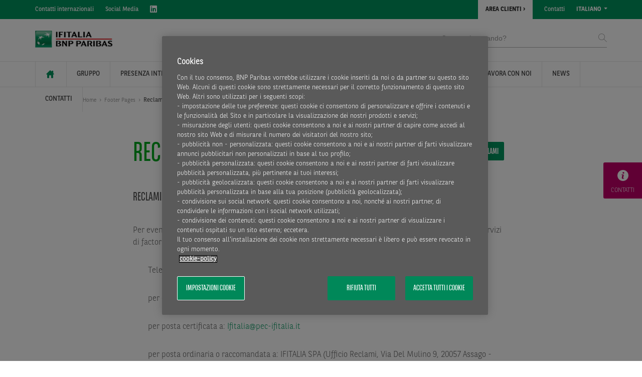

--- FILE ---
content_type: text/html; charset=utf-8
request_url: https://ifitalia.it/it/footer-pages/complaint-form
body_size: 8547
content:
 <!DOCTYPE html> <html lang="it" data-factorbe="False"  data-factor="True" > <head> <meta charset="utf-8"> <meta http-equiv="X-UA-Compatible" content="IE=edge"> <meta name="viewport" content="width=device-width, initial-scale=1"> <!-- Chrome, Firefox OS and Opera --> <meta name="theme-color" content="#00965e"> <!-- Windows Phone --> <meta name="msapplication-navbutton-color" content="#00965e"> <!-- iOS Safari --> <meta name="apple-mobile-web-app-capable" content="yes"> <meta name="apple-mobile-web-app-status-bar-style" content="#00965e"> <!-- Favicon --> <link rel="shortcut icon" type="image/x-icon" href="/ResourcePackages/Factor/assets/images/favicon.ico?package=Factor"> <title>
	Ifitalia - Moduli Reclami, Ricorsi, Concilazioni
</title> <link rel="stylesheet" href="/bundles/css/main/1000_20211103?package=Factor" media="screen"> <link rel="stylesheet" href="/bundles/css/print/1000_20211103?package=Factor" media="print"> <style>
.contactContainer .buttonContact { background-color: #c20069 !important; }
	</style> <link href="//kendo.cdn.telerik.com/2017.2.504/styles/kendo.common-bootstrap.min.css" rel="stylesheet" type="text/css" /> <style type="text/css" media="all">.logoHeaderlink{
  background-image: url(/ResourcePackages/Factor/assets/images/logo/BNPP_Factoring_logo_it.png)!important;
      background-size: auto 34px !important;
    width: 168px!important;
}
.link.bnpLogo{
  background-image: url(/ResourcePackages/Factor/assets/images/logo/BNPP_Factoring_logo_it.png)!important;
    width: 128px!important;
}
.stickyLogo{
  background-image: url(/ResourcePackages/Factor/assets/images/logo/BNPP_Factoring_logo_it.png)!important;
}

body .logoHeaderlink {
  height: 37px;
  margin: 6px 30px 0 0;
  background-size: auto 37px;
  display: inline-block;
  background-repeat: no-repeat;
}

@media screen and (min-width: 992px) {
  body .logoHeaderlink {
    margin: 23px 30px 0 0;
  }
}

body .link.bnpLogo {
  height: 30px;
  background-size: auto 30px;
  background-repeat: no-repeat;
}

@media screen and (min-width: 992px) {
  body .link.bnpLogo {
    width: 136px;
    height: 28px;
    background-size: auto 28px;
  }
}

body .stickyLogo {
  height: 30px !important;
  background-size: contain;
  background-repeat: no-repeat;
  display: inline-block;
  background-position: center;
}

.mainHeader .containLogo span {
    display: none;
}

.mainContent {
    min-height: calc(100vh - 680px);
}</style><meta name="Generator" content="Sitefinity 15.1.8333.0 DX" /><link rel="canonical" href="https://ifitalia.it/it/footer-pages/complaint-form" /></head> <script src="/bundles/js/jquery/1000_20211103?package=Factor" type="text/javascript"></script> <body class=""> <div> 

    <!-- OneTrust Cookies Consent Notice start for factor-it -->
    <script type="text/javascript" src="https://cdn.cookielaw.org/consent/5c60a024-8fe9-46e9-9154-65e2c7d5eae4/OtAutoBlock.js"></script>
    <script src="https://cdn.cookielaw.org/scripttemplates/otSDKStub.js" data-document-language="true" type="text/javascript" charset="UTF-8" data-domain-script="5c60a024-8fe9-46e9-9154-65e2c7d5eae4"></script>
    <script type="text/javascript">function OptanonWrapper() { }</script>
    <!-- OneTrust Cookies Consent Notice end for factor-it -->
        <script type="text/javascript">
		    dataLayer = [{
                "pageName": "Factor:Factor-IT:Footer Pages:Reclami, Ricorsi, Conciliazione",
                "webSite": "Factor",
                "language": "IT",
                "Section": "Factor-IT",
                "Channel": "",
                "Country": "",
                "Sub-Section": "Footer Pages",
                "Sub-Sub-Section": "Reclami, Ricorsi, Conciliazione",
                "search": []
		    }];
        </script>
        <script src="/ResourcePackages/adobe/prod/786d90717cf0/4e7b32983b7c/launch-a1ed620ec13a.min.js" async></script>


 </div> <div class="brandBar"> <div class="container"> <div class="menuPrimary"> 


    <a target="none" class="modalButton pageselector" data-widget="getCountries" href="">Contatti internazionali</a>
    <a target="none" class="modalButton pageselector" data-widget="getSocialItems" href="">Social Media</a>
    <a target="_blank" class=" pageselector" data-widget="" href="https://www.linkedin.com/showcase/ifitalia-spa---milano-italy-/"><span class="icon-linkedin"></span></a>
 </div> <div class="menuSecondary"> 


    <a target="none" class="linkHighlight pageselector" data-widget="getWebApplications" href="">Area Clienti</a>
    <a target="none" class="contactButton pageselector" data-widget="" href="">Contatti</a>



<div class="languageSelection" id="languageSelection" data-language="it">
        <a href="javascript:" id="languageSelectionButton" class="link languageSelected">
            <span>italiano</span>
            <span class="icon-Breadcrumb-arrow"></span>
        </a>
        <ul class="languageList">
                <li data-language="en" class="menuItem languageItem  "><a href="javascript:" class="link">English</a></li>
                <li data-language="it" class="menuItem languageItem current "><a href="javascript:" class="link">italiano</a></li>

        </ul>
</div> </div> </div> </div> <div class="mainHeader"> <div class="container"> <div class="containLogo"> <a class="logoHeaderlink" href="/it/homepage"></a> <span></span> 



<div class="mainHeaderSearchMobile">
    <span class="icon-loupe"></span>
    <fieldset class="mainHeaderSearchMobileInput">
    	<div style="display: flex;">
        	<input type="search" class="text" title="SearchInput" placeholder="Cosa stai cercando?" id="920b53f4-f922-4b87-a9f6-58096a75b548" value="">
        	<button id="1801b4a9-652f-4823-bb74-5f14525a8b39">SearchButtonOK</button>
    	</div>
    </fieldset>
</div>

<input type="hidden" data-sf-role="resultsUrl" value="/it/search-results" />
<input type="hidden" data-sf-role="indexCatalogue" value="main-search-it" />
<input type="hidden" data-sf-role="disableSuggestions" value='false' />
<input type="hidden" data-sf-role="minSuggestionLength" value="3" />
<input type="hidden" data-sf-role="suggestionFields" value="Title,Content" />
<input type="hidden" data-sf-role="language" value="it" />
<input type="hidden" data-sf-role="suggestionsRoute" value="/restapi/search/suggestions" />
<input type="hidden" data-sf-role="searchTextBoxId" value='#920b53f4-f922-4b87-a9f6-58096a75b548' />
<input type="hidden" data-sf-role="searchButtonId" value='#1801b4a9-652f-4823-bb74-5f14525a8b39' />



 <div class="menuMobile"> <a href="#" id="buttonMenuMobile" class="buttonMenuMobile"> <div class="icon"> <div class="bar"></div> <div class="bar"></div> <div class="bar"></div> <div class="bar"></div> </div> </a> <div class="menuMobileContent"> 



    <div class="socialShare">
        <a href="https://www.linkedin.com/showcase/ifitalia-spa---milano-italy-/">Follow us on Linked-in <span class="icon-linkedin"></span></a>
    </div>

    <nav class="menu">
        <ul class="menuFirstLevel">
                    <li class="menuItem">
                        <a href="/it" class="link linkHome "> Home</a>
                    </li>
                    <li class="menuItem hasSubMenu">
                        <a href="/it/gruppo" class="link ">Gruppo</a>
                        <nav class="subMenu menuSecondLevel">
                            <div class="container">
                                <ul>
                                        <li class="menuItemSecondLevel ">
                                            <a href="/it/gruppo/storia-del-gruppo" class="link">Storia del Gruppo</a>
                                        </li>
                                        <li class="menuItemSecondLevel ">
                                            <a href="/it/gruppo/profilo" class="link">Profilo aziendale</a>
                                        </li>
                                        <li class="menuItemSecondLevel ">
                                            <a href="/it/gruppo/punti-di-forza" class="link">Punti di forza</a>
                                        </li>
                                </ul>
                            </div>
                        </nav>
                    </li>
                    <li class="menuItem">
                        <a href="/it/presenza-internazionale" class="link linkHome "> Presenza internazionale</a>
                    </li>
                    <li class="menuItem hasSubMenu">
                        <a href="/it/soluzioni-di-factoring" class="link ">Soluzioni di Factoring</a>
                        <nav class="subMenu menuSecondLevel">
                            <div class="container">
                                <ul>
                                        <li class="menuItemSecondLevel hasSubMenu">
                                            <a href="/it/soluzioni-di-factoring/prodotti-standard-main-page" class="link">Prodotti Standard</a>
                                                <nav class="subMenu menuThirdLevel">
                                                    <div class="container">
                                                        <ul>
                                                                <li class="menuItemThirdLevel"><a href="/it/soluzioni-di-factoring/prodotti-standard-main-page/panoramica" class="link">Panoramica prodotti standard</a></li>
                                                                <li class="menuItemThirdLevel"><a href="/it/soluzioni-di-factoring/prodotti-standard-main-page/factoring-pro-solvendo" class="link">Factoring Pro-solvendo</a></li>
                                                                <li class="menuItemThirdLevel"><a href="/it/soluzioni-di-factoring/prodotti-standard-main-page/pro-soluto" class="link">Factoring Pro-Soluto</a></li>
                                                                <li class="menuItemThirdLevel"><a href="/it/soluzioni-di-factoring/prodotti-standard-main-page/not-noficiation" class="link">Factoring Not notification</a></li>
                                                                <li class="menuItemThirdLevel"><a href="/it/soluzioni-di-factoring/prodotti-standard-main-page/maturity" class="link">Maturity factoring</a></li>
                                                                <li class="menuItemThirdLevel"><a href="/it/soluzioni-di-factoring/prodotti-standard-main-page/reverse" class="link">Reverse factoring</a></li>
                                                                <li class="menuItemThirdLevel"><a href="/it/soluzioni-di-factoring/prodotti-standard-main-page/sola-gestione" class="link">Factoring Sola Gestione</a></li>
                                                                <li class="menuItemThirdLevel"><a href="/it/soluzioni-di-factoring/prodotti-standard-main-page/crediti-per-la-pubblica-amministrazione" class="link">Crediti per la pubblica amministrazione</a></li>
                                                        </ul>
                                                    </div>
                                                </nav>
                                        </li>
                                        <li class="menuItemSecondLevel ">
                                            <a href="/it/soluzioni-di-factoring/soluzioni-cross-border" class="link">Soluzioni Cross-Border</a>
                                        </li>
                                        <li class="menuItemSecondLevel ">
                                            <a href="/it/soluzioni-di-factoring/factoring-internazionale" class="link">Factoring Internazionale</a>
                                        </li>
                                </ul>
                            </div>
                        </nav>
                    </li>
                    <li class="menuItem hasSubMenu">
                        <a href="/it/perche-il-factoring" class="link ">Perch&#232; il Factoring?</a>
                        <nav class="subMenu menuSecondLevel">
                            <div class="container">
                                <ul>
                                        <li class="menuItemSecondLevel ">
                                            <a href="/it/perche-il-factoring/benefici-del-factoring" class="link">Benefici del Factoring</a>
                                        </li>
                                        <li class="menuItemSecondLevel ">
                                            <a href="/it/perche-il-factoring/vantaggi" class="link">Vantaggi per la vostra azienda</a>
                                        </li>
                                        <li class="menuItemSecondLevel ">
                                            <a href="/it/perche-il-factoring/le-vostre-esigenze" class="link">Le vostre esigenze</a>
                                        </li>
                                </ul>
                            </div>
                        </nav>
                    </li>
                    <li class="menuItem">
                        <a href="/it/normativa" class="link linkHome "> Normativa</a>
                    </li>
                    <li class="menuItem">
                        <a href="/it/csr" class="link linkHome "> CSR</a>
                    </li>
                    <li class="menuItem">
                        <a href="/it/carriera" class="link linkHome "> Lavora con noi</a>
                    </li>
                    <li class="menuItem">
                        <a href="/it/news" class="link linkHome "> News</a>
                    </li>
                    <li class="menuItem hasSubMenu">
                        <a href="/it/contatti-" class="link ">Contatti</a>
                        <nav class="subMenu menuSecondLevel">
                            <div class="container">
                                <ul>
                                        <li class="menuItemSecondLevel ">
                                            <a href="/it/contatti-/contatti" class="link">Dati societari</a>
                                        </li>
                                        <li class="menuItemSecondLevel ">
                                            <a href="/it/contatti-/come-contattarci" class="link">Rete commerciale</a>
                                        </li>
                                        <li class="menuItemSecondLevel ">
                                            <a href="/it/contatti-/links" class="link">Links Associazioni</a>
                                        </li>
                                </ul>
                            </div>
                        </nav>
                    </li>
         </ul>
     </nav>

        <div id="languageSelectionMobile" class="languageSelectionMobile">
            <ul class="languageList">
                    <li data-language="en" class="menuItem languageItem "><a href="javascript:" class="link">EN</a></li>
                    <li data-language="it" class="menuItem languageItem menuItemCurrent"><a href="javascript:" class="link">IT</a></li>
            </ul>
        </div>



<nav class="secondMenu">
    <ul class="menuFirstLevel">
                <li class="menuItem hasSubMenu">
                    <a target="none" class="link pageselector" data-widget="getWebApplications" href="">Area Clienti</a>
                </li>
                <li class="menuItem hasSubMenu">
                    <a target="none" class="link pageselector" data-widget="getCountries" href="">Contatti internazionali</a>
                </li>
                <li class="menuItem hasSubMenu">
                    <a target="none" class="link pageselector" data-widget="getSocialItems" href="">Social Media</a>
                </li>
                <li class="menuItem">
                    <a href="" class="link contactButton">
                        Contatti
                    </a>
                </li>
                    <li class="menuItem">
                <a href="/it/footer-pages/website-disclaimer" target="_self" class="link">Website Disclaimer</a>
            </li>
            <li class="menuItem">
                <a href="/it/footer-pages/cookie-policy" target="_self" class="link">Cookie Policy</a>
            </li>
            <li class="menuItem">
                <a href="/it/footer-pages/privacy" target="_self" class="link">Privacy</a>
            </li>
            <li class="menuItem">
                <a href="/it/footer-pages/complaint-form" target="_self" class="link">Reclami, Ricorsi, Conciliazione</a>
            </li>
            <li class="menuItem">
                <a href="/it/footer-pages/whistleblowing_" target="_self" class="link">Whistleblowing</a>
            </li>
    </ul>
</nav> </div> </div> </div> <div class="searchDesktop"> 



<div class="searchContain">
    <input type="search" class="searchText" title="SearchInput" placeholder="Cosa stai cercando?" id="2a8f6473-dab1-45db-ba90-4f17438cc174" value="" />
    <button id="cb57a6df-211b-4900-8051-fdd05d876ce7"><span class="icon-loupe"></span></button>
</div>

<input type="hidden" data-sf-role="resultsUrl" value="/it/search-results" />
<input type="hidden" data-sf-role="indexCatalogue" value="main-search-it" />
<input type="hidden" data-sf-role="disableSuggestions" value='false' />
<input type="hidden" data-sf-role="minSuggestionLength" value="3" />
<input type="hidden" data-sf-role="suggestionFields" value="Title,Content" />
<input type="hidden" data-sf-role="language" value="it" />
<input type="hidden" data-sf-role="suggestionsRoute" value="/restapi/search/suggestions" />
<input type="hidden" data-sf-role="searchTextBoxId" value='#2a8f6473-dab1-45db-ba90-4f17438cc174' />
<input type="hidden" data-sf-role="searchButtonId" value='#cb57a6df-211b-4900-8051-fdd05d876ce7' />




 </div> </div> </div> <div> 

    <div class="mainMenu">
        <div class="container">
            <ul class="mainMenuPrimary">
                        <li class="">
                            <a href="/it" class="homeMenu">
                                <span class="icon-home"></span>
                                <span class="stickyLogo"></span>
                                <!-- <img class="stickyLogo" src="/ResourcePackages/factor/assets/images/BNPP_Factoring_BL_Q.png?package=Factor" alt="BNP Paribas Factoring"> -->
                            </a>
                        </li>
                            <li class="hasChildren ">
                                <a href="/it/gruppo">Gruppo</a>
                                <ul class="secondLevelMenu">
                                        <li class="">
                                            <a href="/it/gruppo/storia-del-gruppo">Storia del Gruppo</a>
                                        </li>
                                        <li class="">
                                            <a href="/it/gruppo/profilo">Profilo aziendale</a>
                                        </li>
                                        <li class="">
                                            <a href="/it/gruppo/punti-di-forza">Punti di forza</a>
                                        </li>
                                </ul>
                            </li>
                            <li class=""><a href="/it/presenza-internazionale">Presenza internazionale</a></li>
                            <li class="hasChildren ">
                                <a href="/it/soluzioni-di-factoring">Soluzioni di Factoring</a>
                                <ul class="secondLevelMenu">
                                        <li class="hasChildren">
                                            <a href="/it/soluzioni-di-factoring/prodotti-standard-main-page">Prodotti Standard</a>
                                                <ul class="thirdLevelMenu">
                                                        <li><a href="/it/soluzioni-di-factoring/prodotti-standard-main-page/panoramica">Panoramica prodotti standard</a></li>
                                                        <li><a href="/it/soluzioni-di-factoring/prodotti-standard-main-page/factoring-pro-solvendo">Factoring Pro-solvendo</a></li>
                                                        <li><a href="/it/soluzioni-di-factoring/prodotti-standard-main-page/pro-soluto">Factoring Pro-Soluto</a></li>
                                                        <li><a href="/it/soluzioni-di-factoring/prodotti-standard-main-page/not-noficiation">Factoring Not notification</a></li>
                                                        <li><a href="/it/soluzioni-di-factoring/prodotti-standard-main-page/maturity">Maturity factoring</a></li>
                                                        <li><a href="/it/soluzioni-di-factoring/prodotti-standard-main-page/reverse">Reverse factoring</a></li>
                                                        <li><a href="/it/soluzioni-di-factoring/prodotti-standard-main-page/sola-gestione">Factoring Sola Gestione</a></li>
                                                        <li><a href="/it/soluzioni-di-factoring/prodotti-standard-main-page/crediti-per-la-pubblica-amministrazione">Crediti per la pubblica amministrazione</a></li>
                                                </ul>
                                        </li>
                                        <li class="">
                                            <a href="/it/soluzioni-di-factoring/soluzioni-cross-border">Soluzioni Cross-Border</a>
                                        </li>
                                        <li class="">
                                            <a href="/it/soluzioni-di-factoring/factoring-internazionale">Factoring Internazionale</a>
                                        </li>
                                </ul>
                            </li>
                            <li class="hasChildren ">
                                <a href="/it/perche-il-factoring">Perch&#232; il Factoring?</a>
                                <ul class="secondLevelMenu">
                                        <li class="">
                                            <a href="/it/perche-il-factoring/benefici-del-factoring">Benefici del Factoring</a>
                                        </li>
                                        <li class="">
                                            <a href="/it/perche-il-factoring/vantaggi">Vantaggi per la vostra azienda</a>
                                        </li>
                                        <li class="">
                                            <a href="/it/perche-il-factoring/le-vostre-esigenze">Le vostre esigenze</a>
                                        </li>
                                </ul>
                            </li>
                            <li class=""><a href="/it/normativa">Normativa</a></li>
                            <li class=""><a href="/it/csr">CSR</a></li>
                            <li class=""><a href="/it/carriera">Lavora con noi</a></li>
                            <li class=""><a href="/it/news">News</a></li>
                            <li class="hasChildren ">
                                <a href="/it/contatti-">Contatti</a>
                                <ul class="secondLevelMenu">
                                        <li class="">
                                            <a href="/it/contatti-/contatti">Dati societari</a>
                                        </li>
                                        <li class="">
                                            <a href="/it/contatti-/come-contattarci">Rete commerciale</a>
                                        </li>
                                        <li class="">
                                            <a href="/it/contatti-/links">Links Associazioni</a>
                                        </li>
                                </ul>
                            </li>
            </ul>
        </div>
    </div>
 </div> <div class="mainContent"> <div class="container"> 
<ul class="breadcrumb">

            <li class="breadcrumbItem">
                <a href="/it" class="link">Home</a>
            </li>
            <li class="breadcrumbItem">
                <a href="/it/footer-pages" class="link">Footer Pages</a>
            </li>
            <li class="breadcrumbItem current">Reclami, Ricorsi, Conciliazione</li>

</ul> </div> 






<script type="text/javascript">
    window.__commForm = { regExpEmpty: '^(?!\s*$).', regExpEmail: '^[a-zA-Z0-9.!#$%&amp;&#39;*+/=?^_`{|}~-]+@[a-zA-Z0-9](?:[a-zA-Z0-9-]{0,61}[a-zA-Z0-9])?(?:\.[a-zA-Z0-9](?:[a-zA-Z0-9-]{0,61}[a-zA-Z0-9])?)*$' };
</script>

<div class="complaintForm case-complaint">
<form action="/it/footer-pages/complaint-form/Process" method="POST" name="frmCommForm"><input name="__RequestVerificationToken" type="hidden" value="H6yrY3IbT8mOWpfpRrbR_RWnbIeT2wYQq9XL2YAhLgcLJE-sWvmnndlw0xgPcmFtTBwh3SKOhy7mHW13uNE_TL5XpXUz_XPNsLBOjmAl_-Y1" />        <input type="hidden" id="UserId" name="UserId" value="x5cydkptu3kla4xntq0daabc" />
        <div id="pnlTitle" sf-perms="12"><h2>RECLAMI, RICORSI E CONCILIAZIONE</h2></div>
        <a id="pnlSkip" class="button skip" sf-perms="12">Vai al modulo reclami</a>
        <div id="pnlIntro" sf-perms="12"><h3>RECLAMI</h3><p>Per eventuali contestazioni ad Ifitalia relativamente a comportamenti o omissioni inerenti prodotti e servizi&nbsp; di factoring, puoi presentare un reclamo scritto utilizzando una delle seguenti modalit&agrave;:</p><p style="margin-left:30px;">Telematicamente compilando il <a href="http://factor-it.qabnpparibasfortis.be/footer-pages/complaint-form" sfref="[e5a618be-b6ef-465b-91f4-abbeef99d05f]713f16e4-8a16-4214-ac2e-bce2098e33fd">Modulo Reclami</a> <br /></p><p style="margin-left:30px;">per e-mail a:&nbsp;<a href="mailto:ufficio.reclami@ifitalia.it">ufficio.reclami@ifitalia.it</a></p><p style="margin-left:30px;">per posta certificata a:&nbsp;<a href="mailto:Ifitalia@pec-ifitalia.it">Ifitalia@pec-ifitalia.it</a></p><p style="margin-left:30px;">per posta ordinaria o raccomandata a: IFITALIA SPA (Ufficio Reclami, Via Del Mulino 9, 20057 Assago - Milano)</p><p>In caso di reclamo formale,&nbsp; Ifitalia&nbsp; risponder&agrave; entro 60 giorni dal suo ricevimento.</p><p>Al ricevimento del reclamo ti verr&agrave; inviata una comunicazione di presa in carico (tramite lettera o e-mail).</p><p>La risposta finale ti verr&agrave; inviata tempestivamente, e comunque nei tempi sopra indicati tramite lettera, e-mail o PEC.</p><p>I dati da te forniti saranno trattati per le finalit&agrave; strettamente connesse all&rsquo;evasione della tua segnalazione, nel rispetto della vigente normativa in materia di privacy (Codice in materia di protezione dei dati personali - D. Lgs. 196/03), in modo da garantire la sicurezza e la riservatezza degli stessi.</p><p><strong>RICORSI E CONCILIAZIONE</strong></p><p>Se, in seguito a un reclamo presentato per controversie relative a operazioni e servizi bancari e finanziari ricevi una risposta non soddisfacente oppure non ricevi risposta entro i termini previsti, prima di ricorrere all&rsquo;autorit&agrave; giudiziaria ordinaria puoi rivolgerti all&rsquo;Arbitro Bancario Finanziario (ABF).</p><p>Puoi rivolgerti all&rsquo;Arbitro Bancario Finanziario se:</p><p style="margin-left:30px;">&nbsp;&bull;	l'operazione o il comportamento contestato sia successivo alla data del 1&deg; gennaio 2009 (a partire dal 1&deg; ottobre 2022, non potranno essere sottoposte all&rsquo;ABF controversie relative a operazioni o comportamenti anteriori al sesto anno precedente alla data di proposizione del ricorso);</p><p style="margin-left:30px;">&bull;	la somma richiesta all&rsquo;intermediario non superi i 200.000 euro, se il reclamo comporta una somma di denaro;</p><p style="margin-left:30px;">&bull;	senza limiti di importo, se si chiede soltanto di accertare diritti, obblighi e facolt&agrave;;</p><p style="margin-left:30px;">&bull;	non siano decorsi pi&ugrave; di 12 mesi dalla presentazione del reclamo alla Banca.</p><p>Per sapere come rivolgerti all'Arbitro puoi consultare il sito&nbsp;<a href="https://www.arbitrobancariofinanziario.it/">www.arbitrobancariofinanziario.it</a>, oppure richiedere informazioni presso le Filiali della Banca d'Italia, o direttamente presso qualsiasi Filiale di Ifitalia<br />Le decisioni dell&rsquo;ABF non sono vincolanti per le parti, che hanno sempre la facolt&agrave; di ricorrere all'autorit&agrave; giudiziaria ordinaria.</p><p>Inoltre puoi attivare una procedura di conciliazione presso organismi di conciliazione accreditati, tra i quali il Conciliatore Bancario Finanziario &ndash; Associazione per la soluzione delle controversie bancarie, finanziarie e societarie &ndash; ADR , qualunque sia il valore della controversia.</p><p>Per maggiori informazioni consulta il sito&nbsp;<a href="http://www.conciliatorebancario.it/">www.conciliatorebancario.it</a></p><p>Ai sensi del Decreto Legislativo 4 marzo 2010, n. 28, e successive modifiche, un preventivo tentativo di &ldquo;conciliazione&rdquo; &egrave; condizione di procedibilit&agrave; dell&rsquo;eventuale domanda giudiziale relativa a controversie in materia di contratti bancari, finanziari ed assicurativi. </p><p>A tal fine si pu&ograve; ricorrere all&rsquo;organismo, abilitato alla conciliazione, presso l&rsquo;Arbitro Bancario e Finanziario. La domanda pu&ograve; essere in alternativa, depositata presso altro organismo abilitato alla mediazione, iscritto all&rsquo;apposito Registro presso il Ministero di Giustizia&nbsp;<a href="https://mediazione.giustizia.it/">https://mediazione.giustizia.it</a>.</p></div>
        <fieldset class="radios field" id="pnlTypes">
            <div class="input--radio-inline">
                <label class="input--radio__label" for="CommFormType1">
                    <input class="radio commformtype" id="CommFormType1" type="radio" sf-type="Complaint" name="CommFormType" checked="checked" value="1" /><span>Reclami</span>
                </label>
            </div>
            <div class="input--radio-inline">
                <label class="input--radio__label" for="CommFormType2">
                    <input class="radio commformtype" id="CommFormType2" type="radio" sf-type="Suggestion" name="CommFormType" value="2" /><span>Ricorsi E Conciliazione</span>
                </label>
            </div>
        </fieldset>
        <div id="pnlPersonalInfos" sf-perms="12"><h3>Informazioni</h3></div>
        <div class="semi-column">
            <fieldset class="field">
                <Label class="required">Cognome e Nome</Label>
                <input class="text" id="FirstName" name="FirstName" type="text" />
            </fieldset>
            <fieldset class="field">
                <Label>Azienda</Label>
                <input class="text" id="CompanyName" name="CompanyName" type="text" />
            </fieldset>
        </div>
        <div class="semi-column">
            <fieldset class="field">
                <Label class="required">Partita i.v.a.</Label>
                <input class="text" id="SurName" name="SurName" type="text" />
            </fieldset>
            <fieldset id="pnlPhoneNumber" class="field" sf-perms="2">
                <Label>Recapito telefonico</Label>
                <input class="text" id="PhoneNumber" name="PhoneNumber" type="text" />
            </fieldset>
        </div>
        <div class="semi-column">
            <fieldset class="field">
                <Label class="required">Email</Label>
                <input class="text" id="EmailAddress" name="EmailAddress" type="text" />
            </fieldset>
            <fieldset class="radios" id="pnlAlreadyClient" sf-perms="2">
                <Label>L'azienda è già cliente BNL?</Label>
                <div class="input--radio-inline">
                    <label class="input--radio__label" for="AlreadyClientNo">
                        <input class="radio" id="AlreadyClientNo" type="radio" name="AlreadyClient" value="No" /><span>No</span>
                    </label>
                </div>
                <div class="input--radio-inline">
                    <label class="input--radio__label" for="AlreadyClientYes">
                        <input class="radio" id="AlreadyClientYes" type="radio" name="AlreadyClient" value="Yes" /><span>S&#236;</span>
                    </label>
                </div>
            </fieldset>
        </div>
        <div id="pnlExperienceTitle" sf-perms="12"><h3>Informazioni personali</h3></div>
        <fieldset id="pnlMessageCategories" class="field" sf-perms="1">
            <label for="category">Tipologia di reclamo</label>
            <select id="SelectedCategory" name="SelectedCategory" class="cs-select white">
                    <option value="Anatocismo" data-class="Complaint">Anatocismo</option>
                    <option value="Usura" data-class="Complaint">Usura</option>
                    <option value="Privacy" data-class="Complaint">Privacy</option>
                    <option value="Trasparenza" data-class="Complaint">Trasparenza</option>
                    <option value="Segnalazioni in Centrale Rischi" data-class="Complaint">Segnalazioni in Centrale Rischi</option>
                    <option value="Altro" data-class="Complaint">Altro</option>
            </select>
        </fieldset>
        <fieldset class="field">
            <Label class="required">Testo del messaggio</Label>
            <textarea cols="20" id="MessageQuestion" name="MessageQuestion" rows="2"></textarea>
        </fieldset>
        <fieldset id="pnlHomImprov" class="field" sf-perms="12">
            <Label>Note</Label>
            <textarea cols="20" id="HomImprove" name="HomImprove" rows="2"></textarea>
        </fieldset>
        <div id="pnlUploadDocument" sf-perms="12">
            <input type="hidden" id="UploadFilesButton" value="Seleziona documento" />
            <label for="upload">Allega il documento (PDF, JPG, PNG Max 3 Mb)</label>
            <div class="three-column">
                <div class="upload">
                    <input name="files" id="files" type="file" />
                </div>
                <div class="upload">
                    <input name="files" id="files2" type="file" />
                </div>
                <div class="upload">
                    <input name="files" id="files3" type="file" />
                </div>
            </div>
        </div>
        <div id="pnlOptionalText" sf-perms="0">
            <p><b>This is optional text</b>Lorem ipsum dolor sit amet, consectetur adipiscing elit, sed do eiusmod tempor incididunt ut labore et dolore magna aliqua. Ut enim ad minim veniam, quis nostrud exercitation ullamco laboris nisi ut aliquip ex ea commodo consequat. Duis aute irure dolor in reprehenderit in voluptate velit esse cillum dolore eu fugiat nulla pariatur. Excepteur sint occaecat cupidatat non proident, sunt in culpa qui officia deserunt mollit anim id est laborum.</p>
        </div>
        <fieldset id="pnlContent" class="field checkboxes" sf-perms="12">
            <label for="consent"></label>
                    </fieldset>
        <div style="text-align: right;">
            <input id="btnSubmit" class="button" type="button" value="Invia" />
        </div>
</form></div>
 </div> 

		<div class="prefooter clearfix">
			<div class="container">
						<div class="prefooterMenu">
							<span>Gruppo</span>
							<ul>
									
										<li>
											<a href="/it/gruppo/storia-del-gruppo" rel="nofollow">Storia del Gruppo</a>
									
										<li>
											<a href="/it/gruppo/profilo" rel="nofollow">Profilo aziendale</a>
									
										<li>
											<a href="/it/gruppo/punti-di-forza" rel="nofollow">Punti di forza</a>
						</ul>
					</div>
						<div class="prefooterMenu">
							<span>Soluzioni di Factoring</span>
							<ul>
									
										<li>
											<a href="/it/soluzioni-di-factoring/prodotti-standard-main-page" rel="nofollow">Prodotti Standard</a>
									
										<li>
											<a href="/it/soluzioni-di-factoring/soluzioni-cross-border" rel="nofollow">Soluzioni Cross-Border</a>
									
										<li>
											<a href="/it/soluzioni-di-factoring/factoring-internazionale" rel="nofollow">Factoring Internazionale</a>
						</ul>
					</div>
						<div class="prefooterMenu">
							<span>Perch&#232; il Factoring?</span>
							<ul>
									
										<li>
											<a href="/it/perche-il-factoring/benefici-del-factoring" rel="nofollow">Benefici del Factoring</a>
									
										<li>
											<a href="/it/perche-il-factoring/vantaggi" rel="nofollow">Vantaggi per la vostra azienda</a>
									
										<li>
											<a href="/it/perche-il-factoring/le-vostre-esigenze" rel="nofollow">Le vostre esigenze</a>
						</ul>
					</div>
						<div class="prefooterMenu">
							<span>Contatti</span>
							<ul>
									
										<li>
											<a href="/it/contatti-/contatti" rel="nofollow">Dati societari</a>
									
										<li>
											<a href="/it/contatti-/come-contattarci" rel="nofollow">Rete commerciale</a>
									
										<li>
											<a href="/it/contatti-/links" rel="nofollow">Links Associazioni</a>
						</ul>
					</div>
			</div>
		</div>
 



<footer id="mainFooter" class="mainFooter">
    <div class="container clearfix">

        <div class="copyrightBlock">
            &nbsp;| &copy;BNP Paribas Fortis - 2026
        </div>

        <nav class="menu" role="navigation">
            <ul>
                    <li class="menuItem">
                        <a href="https://www.linkedin.com/showcase/ifitalia-spa---milano-italy-/" target="_blank" rel="nofollow"><span class="icon-linkedin"></span></a>
                    </li>
                <li class="menuItem">
                    <a href="javascript:" class="link buttonContact">Contatti</a>
                </li>
                    <li class="menuItem">
                        <a href="/it/footer-pages/website-disclaimer" target="_self" class="link">Website Disclaimer</a>
                    </li>
                    <li class="menuItem">
                        <a href="/it/footer-pages/cookie-policy" target="_self" class="link">Cookie Policy</a>
                    </li>
                    <li class="menuItem">
                        <a href="/it/footer-pages/privacy" target="_self" class="link">Privacy</a>
                    </li>
                    <li class="menuItem">
                        <a href="/it/footer-pages/complaint-form" target="_self" class="link">Reclami, Ricorsi, Conciliazione</a>
                    </li>
                    <li class="menuItem">
                        <a href="/it/footer-pages/whistleblowing_" target="_self" class="link">Whistleblowing</a>
                    </li>
            </ul>
        </nav>

            <div class="footerTitleGroup">
                <div class="blockLogo">
                    <a href="/" class="link bnpLogo">
                        <span class="sr-only">BNP-Paribas</span>
                    </a>
                </div>
                <div class="tagline">
                    
                </div>
            </div>




    </div>
</footer> <div class="modalListContainer"> <div class="modalCloser"></div> <div class="container"></div> <div class="modalBtnCloser"></div> </div> <script src="/bundles/js/vendor/1000_20211103?package=Factor" type="text/javascript"></script><script src="/bundles/js/app/1000_20211103?package=Factor" type="text/javascript"></script><script src="/Frontend-Assembly/Telerik.Sitefinity.Frontend.Search/Mvc/Scripts/SearchBox/Search-box.min.js?package=Factor&amp;v=LTEwOTU0MzA4NjQ%3d" type="text/javascript"></script><script src="/ScriptResource.axd?d=ftz9yL3XVmj8FcfLO_UefcMfsM1EAMCl0H8cxY1eVF59Lsc7bP3Gf8aAXKYuhNEsJn9eGYxQKgyCGrAthr2fcFAP3HJpXj7MtPWTncbGHrKswwd4nTxfWVPgx8V8Ga2_GEK24nkUPIBgXpPtASQkJzotEeyaHjJUyiZ8fiKr_M0hQhwUrRbWsQYKIhSSFM3g0&amp;t=2d10166" type="text/javascript"></script><script src="/Mvc/Views/CommForm/commForm.js?v=010&amp;package=Factor" type="text/javascript"></script><input data-sf-role='en' type='hidden' value='https://ifitalia.it/en/footer-pages/your-opinion-matters'><input data-sf-role='it' type='hidden' value='https://ifitalia.it/it/footer-pages/complaint-form'><input data-sf-role='en' type='hidden' value='https://ifitalia.it/en/footer-pages/your-opinion-matters'><input data-sf-role='it' type='hidden' value='https://ifitalia.it/it/footer-pages/complaint-form'> </body> </html>


--- FILE ---
content_type: text/css; charset=utf-8
request_url: https://ifitalia.it/bundles/css/print/1000_20211103?package=Factor
body_size: 81
content:
.menuMobile,.prefooter,.breadcrumb,.mainFooter,.cookieBar{display:none!important}

--- FILE ---
content_type: application/javascript
request_url: https://ifitalia.it/Mvc/Views/CommForm/commForm.js?v=010&package=Factor
body_size: 1549
content:
(function ($) {
    $(function () {
        'use strict ';

        var lang = '';
        var el = $('#languageSelection');
        if (el.length) {
            lang = el.data("language");
        }

        var $elToPrependCaptchaTo = $('#btnSubmit').parent();
        window.factor.captcha.generator($elToPrependCaptchaTo, lang).then(function (captcha) {
            launch(captcha);
        }).fail(function () {
            launch({ authenticated: false });
        });

        function launch(captcha) {

            //initialisation
            changeCtlStatus($('#CommFormType1'));
            setupFileUpload();

            //events
            $("#pnlSkip").click(function () {
                $('html, body').animate({
                    scrollTop: $("#pnlTypes").offset().top - 82 //fixed menu height + padding
                }, 1000);
            });

            $('.commformtype').click(function () {
                changeCtlStatus($(this));
            });

            $('#btnSubmit').click(function () {

                var bValid = true;

                var validations = {
                    'FirstName': [window.__commForm.regExpEmpty],
                    'SurName': [window.__commForm.regExpEmpty],
                    'EmailAddress': [window.__commForm.regExpEmail],
                    'MessageQuestion': [window.__commForm.regExpEmpty]
                };

                for (var key in validations) {

                    $('#' + key).removeClass('input-validation-error');

                    var exp = validations[key];
                    var val = $('#' + key).val();

                    var exp = new RegExp(validations[key]);

                    if (!exp.test(val)) {
                        $('#' + key).addClass('input-validation-error');
                        bValid &= false;
                    }

                };

                if (bValid) {
                    //non blocking situation: if cannot authenticate/error during authentication, let the user submit the form the regular way
                    if (captcha.authenticated) {
                        //hide error message
                        captcha.toggleMessage(false);

                        captcha.check().then(function (response) {
                            //only if captcha matches
                            if (typeof response.valid === 'boolean' && response.valid) {
                                var $form = $('form[name="frmCommForm"]');
                                var uidControl = '<input type="hidden" name="Uid" id="Uid" value="{0}" />'.replace('{0}', response.uid);
                                var textControl = '<input type="hidden" name="Text" id="Text" value="{0}" />'.replace('{0}', response.text);
                                $form.append(uidControl);
                                $form.append(textControl);
                                $form.submit();
                            } else {
                                captcha.toggleMessage(true, response.statusCode, response.message);
                            }
                        }).fail(function (errorMessage) {
                            captcha.toggleMessage(true, errorMessage, errorMessage);
                        });
                    } else {
                        $('form[name="frmCommForm"]').submit();
                    }
                } else {
                    $('html, body').animate({
                        scrollTop: $(".input-validation-error").offset().top - 82 //fixed menu height + padding
                    }, 1000);
                }
            });
        }

        //functions
        function changeCtlStatus(ctl) {

            if (ctl.length) {
                var arrayCtl = ['pnlTitle', 'pnlSkip', 'pnlIntro', 'pnlPersonalInfos', 'pnlPhoneNumber', 'pnlAlreadyClient', 'pnlExperienceTitle', 'pnlMessageCategories', 'pnlHomImprov', 'pnlUploadDocument', 'pnlOptionalText', 'pnlContent'];

                $.each(arrayCtl, function (key, value) {

                    if ($('#' + value).attr('sf-perms').indexOf(ctl.val()) >= 0) {
                        $('#' + value).show();
                    } else {
                        $('#' + value).hide();
                    }
                });

                if (ctl.val() == 1) {
                    $('.complaintForm').attr('class', 'complaintForm case-complaint');
                } else {
                    $('.complaintForm').attr('class', 'complaintForm case-suggestion');
                }

                $('#SelectedCategory option[type!=' + ctl.attr('sf-type') + ']').hide();
                $('#SelectedCategory option[type=' + ctl.attr('sf-type') + ']').show();
                $('#SelectedCategory option[type=both]').show();
            }
        }

        function setupFileUpload() {

            var arrayCtl = ['files', 'files2', 'files3'];
            $.each(arrayCtl, function (key, value) {

                $('#' + value).kendoUpload({
                    multiple: false,
                    async: {
                        saveUrl: '/ajax/files/upload/' + $("#UserId").val() + '_' + key,
                        removeUrl: '/ajax/files/remove/' + $("#UserId").val() + '_' + key,
                        autoUpload: true,
                        batch: false
                    },
                    localization: {
                        select: $("#UploadFilesButton").val()
                    }
                });
            });
        }
    });
})(jQuery);
